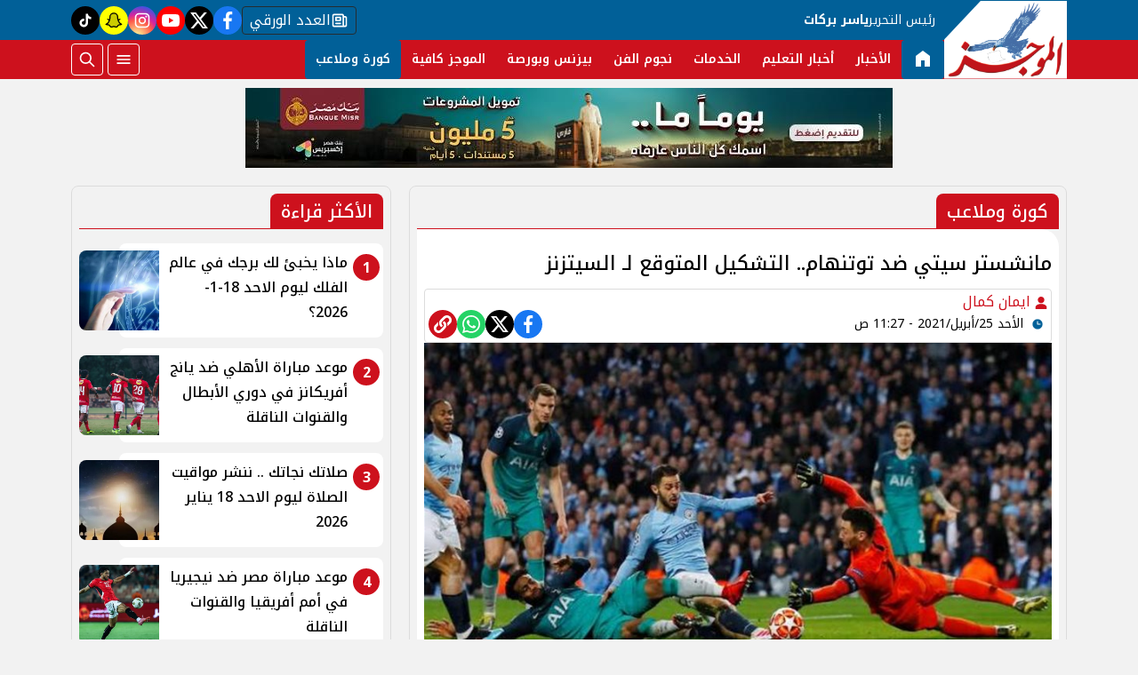

--- FILE ---
content_type: text/html; charset=utf-8
request_url: https://www.elmogaz.com/699947
body_size: 11227
content:

 <!DOCTYPE html>
<html dir="rtl" lang="ar-eg">
<!-- 
DEVELOPED BY SYNC 2023 - www.synceg.com
-->
<head><meta http-equiv="Content-Type" content="text/html; charset=utf-8" /><meta http-equiv="X-UA-Compatible" content="IE=edge" /><meta charset="UTF-8">
    

<title>مانشستر سيتي ضد توتنهام.. التشكيل المتوقع لـ السيتزنز | الموجز</title>
<meta name="description" content="استقر الإسباني بيب جوارديولا المدير الفني لفريق مانشستر سيتي على التشكيل الأساسي الذي سيخوض به مباراته أمام توتنهام مساء اليوم الأحد فى المباراة النهائية من ب…" />
<meta itemprop="image" content="https://www.elmogaz.com/UploadCache/libfiles/58/0/600x338o/146.jpg" />
<meta itemprop="name" content="مانشستر سيتي ضد توتنهام.. التشكيل المتوقع لـ السيتزنز" />
<meta itemprop="description" content="استقر الإسباني بيب جوارديولا المدير الفني لفريق مانشستر سيتي على التشكيل الأساسي الذي سيخوض به مباراته أمام توتنهام مساء اليوم الأحد فى المباراة النهائية من ب…" />

<meta property="og:title" content="مانشستر سيتي ضد توتنهام.. التشكيل المتوقع لـ السيتزنز | الموجز" />
<meta property="og:type" content="article" />
<meta property="og:url" content="https://www.elmogaz.com/699947" />
<meta property="og:image" content="https://www.elmogaz.com/UploadCache/libfiles/58/0/600x338o/146.jpg" />
<meta property="og:description" content="استقر الإسباني بيب جوارديولا المدير الفني لفريق مانشستر سيتي على التشكيل الأساسي الذي سيخوض به مباراته أمام توتنهام مساء اليوم الأحد فى المباراة النهائية من ب…" />


<meta property="article:section" content="كورة وملاعب" />
<meta property="article:published_time" content="2021-04-25T11:27:48Z" />
<meta property="article:modified_time" content="2021-04-25T11:27:48Z" />
<meta property="og:updated_time" content="2021-04-25T11:27:48Z" />

    <link rel="canonical" href="https://www.elmogaz.com/699947" />

    <script type="application/ld+json">
{
  "@context": "https://schema.org",
  "@type": "NewsArticle",
  "mainEntityOfPage": {
    "@type": "WebPage",
    "@id": "https://www.elmogaz.com/699947"
  },
  "headline": "مانشستر سيتي ضد توتنهام.. التشكيل المتوقع لـ السيتزنز",
  "description": "استقر الإسباني بيب جوارديولا المدير الفني لفريق مانشستر سيتي على التشكيل الأساسي الذي سيخوض به مباراته أمام توتنهام مساء اليوم الأحد فى المباراة النهائية من ب…",
  "image": "https://www.elmogaz.com/UploadCache/libfiles/58/0/600x338o/146.jpg",  
           
          "author": {
    "@type": "Organization",
    "name": "الموجز"
  },  
        
  "publisher": {
    "@type": "Organization",
    "name": "الموجز",
    "logo": {
      "@type": "ImageObject",
      "url": "https://www.elmogaz.com//themes/mogz/assets/images/logo.png"
    }
  },
  "datePublished": "2021-04-25T11:27:48Z",
  "dateModified": "2021-04-25T11:27:48Z"
}
</script>

  
    <meta name="viewport" content="width=device-width, initial-scale=1.0">
    <link rel="preconnect" href="https://www.google-analytics.com" crossorigin="">
    <link rel="preconnect" href="https://www.googletagmanager.com" crossorigin="">
    <link rel="preconnect" href="https://www.gstatic.com" crossorigin="">
    <link rel="preconnect" href="https://fonts.gstatic.com" crossorigin="">
    <link rel="preconnect" href="https://fonts.googleapis.com" crossorigin="">
    <link rel="preconnect" href="https://www.google.com" crossorigin="">
    <link rel="preconnect" href="https://www.facebook.com" crossorigin="">
    <link rel="preconnect" href="https://www.twitter.com" crossorigin="">
    <link rel="preconnect" href="https://www.youtube.com" crossorigin="">
 
    <link rel="preconnect" href="https://cdnjs.cloudflare.com" crossorigin="">
  

<link rel="preload stylesheet"
    href="https://fonts.googleapis.com/css2?family=Noto+Kufi+Arabic:wght@100..900&display=swap"
    as="style">
    <link rel="preload stylesheet" href="/themes/mogz/assets/css/main.css?r=2.1.6" as="style">
    <link rel="preload" href="/themes/mogz/assets/js/lazysizes.min.js" as="script">

 

    <link rel="apple-touch-icon" sizes="57x57" href="/apple-icon-57x57.png?r==1.2">
    <link rel="apple-touch-icon" sizes="60x60" href="/apple-icon-60x60.png?r==1.2">
    <link rel="apple-touch-icon" sizes="72x72" href="/apple-icon-72x72.png?r==1.2">
    <link rel="apple-touch-icon" sizes="76x76" href="/apple-icon-76x76.png?r==1.2">
    <link rel="apple-touch-icon" sizes="114x114" href="/apple-icon-114x114.png?r==1.2">
    <link rel="apple-touch-icon" sizes="120x120" href="/apple-icon-120x120.png?r==1.2">
    <link rel="apple-touch-icon" sizes="144x144" href="/apple-icon-144x144.png?r==1.2">
    <link rel="apple-touch-icon" sizes="152x152" href="/apple-icon-152x152.png?r==1.2">
    <link rel="apple-touch-icon" sizes="180x180" href="/apple-icon-180x180.png?r==1.2">
    <link rel="icon" type="image/png" sizes="192x192" href="/android-icon-192x192.png?r==1.2">
    <link rel="icon" type="image/png" sizes="32x32" href="/favicon-32x32.png?r==1.2">
    <link rel="icon" type="image/png" sizes="96x96" href="/favicon-96x96.png?r==1.2">
    <link rel="icon" type="image/png" sizes="16x16" href="/favicon-16x16.png?r==1.2">
    <link rel="manifest" href="/manifest.json">
    <meta name="msapplication-TileColor" content="#f3b433">
    <meta name="msapplication-TileImage" content="/ms-icon-144x144.png?r==1.2">
    <meta name="theme-color" content="#1650A3">
    <meta property="og:site_name" content="الموجز"/>
<meta property="fb:app_id" content=""/>
    <meta name="twitter:card" content="summary_large_image">
<meta name="twitter:creator" content="@ ">
 

  
      
   <script type="text/javascript" src="/themes/mogz/assets/js/lazysizes.min.js" async></script>

   

 <link
  rel="stylesheet"
  href="https://cdn.jsdelivr.net/npm/swiper@11/swiper-bundle.min.css"
/>

<script   src="https://cdn.jsdelivr.net/npm/swiper@11/swiper-bundle.min.js"></script>
 

     <style>

         .colTopRead .card .icon-cont{
             background:var(--color-primary);

            right:4px;
            top:4px;

         }

         .colTopRead .card .card-body {
            padding-right: 40px !important ;
         }
         .title a .icon-cont {display: none;}
       .social a.paper  {
                 width: auto;
    border-radius: 4px;
    background: transparent;
    border: 1px solid var(--bg-footer);
    color: #fff;
    padding: 0 8px;
    gap: 8px;
         }

      .social a.snc {
            background:yellow !important;

        }
      .social a.snc svg {
          fill:black !important;
          color:black !important;
          stroke:black !important;
      }
         [data-pushbar-id] {
             background:var(--color-primary-dark);
         }
         span.close .icon {
             width: 24px;
             height:24px;
         }
         .nav-mobile a.btn{
             padding:0 !important;
         }

                  .nav-mobile a.btn .icon {
                      fill:#fff!important;
                      color:#fff!important;
                  }
         [data-pushbar-id] .nav{
             height: calc(100% - 250px) !important;
         }
         [data-pushbar-id] .title a {
             width: 100px;
         }
         [data-pushbar-direction=left]{
             width: 320px !important;
             padding:0 !important;
             background:#fff;
         }

           [data-pushbar-direction=left] .title .close{
             left: auto !important;
             right: 10px;
         }
         .breaking-swiper {
             background:var(--color-secondary) !important;
             margin-bottom:20px;
         }

         .breaking-swiper .cont {
             width: 100%;
         }
         .breaking-swiper .close .icon{
             color:#fff !important;
             fill:#fff !important;
         }
         iframe {
             margin-bottom:20px;
         }
         header.sticky .nav-wrap .logo-area a {
    width: auto !important;
} 
      
                       
                      
       .nav-item.active {
             background: var(--color-secondary);
         }
 .nav-item.active a {
            color:#fff !important;
        }


       
         header{
             margin-bottom:10px;
         }
         .admin-mobile {
             justify-content:space-evenly;
         }
         .card:hover .img-cont img {
             transform:scale(1.05);
         }
         .paragraph-list > a  ,  .paragraph-list > a *  ,  .paragraph-list p > a  ,  .paragraph-list p > a *{
             color:red !important;
         }
         .paragraph-list p ,.paragraph-list p strong     .paragraph-list p *{
              font-weight: 500 !important;
              
         }
 
       @media(min-width:992px){

                 header .md .logo-plc {
        display: flex;
    }
 
                header .nav-wrap .nav-mobile {
                   display:none;
               }
         }
 
   .admin {
       text-align:center;
   }
   
          .ncol .card.li    {
              margin-bottom:0;

              padding-top: 8px;
              padding-bottom: 8px;


          }

           .topstory .topstory-main .swiper-slide-active .card-body {
               opacity:1;
             
           }
          .topstory .topstory-main .card-body{
              opacity:0;
              transition: all 0.3s ease;
              animation-delay:  3s;

              
          }
          .ncol .card.li .card-body h3 {
              height: 74px !important;
          }
         header .nav-wrap .nav .nav-item:hover .nav-link{
             background: var(--color-secondary);
         }
         [data-pushbar-id] .title{
                 background: var(--color-primary-light);
    border-radius: 20px;
         }
       
         .video-section .title a:before{
             display:none;
         }

         .box .title h2{
             font-weight:500 !important;
         }

         .article-heading, .h1 , h1 {
             font-weight:500 !important;
         }
       .box  .title h2 .icon {
            width: 28px;
    height: 28px;
         }

       .card:not(.bg):hover .card-body h3{
           color:var(--color-secondary);

       }
     
     </style>
     
    
    <meta name="facebook-domain-verification" content="mdh5uij1r4u75fmdi6d81t57daowea" />
<script async data-ad-client="ca-pub-5187307260658545" src="https://pagead2.googlesyndication.com/pagead/js/adsbygoogle.js"></script>
<script async src="https://www.googletagmanager.com/gtag/js?id=G-H0DVENGGYZ"></script>
<script>
  window.dataLayer = window.dataLayer || []; function gtag(){dataLayer.push(arguments);} gtag('js', new Date());
  gtag('config', 'G-H0DVENGGYZ');
</script>
</head>
<body class="rtl">
        


    
   
        

 
<header class="sticky-element">

    <div class="nav-wrap"> 
	<div class="container">
          <div class="logo-area">
                <a href="/" title="siteNAme">

                    <img src="/themes/mogz/assets/images/logo.png" width="173" height="60" alt="siteName">
                </a>

             
            </div>

        <div class="content-area" style="position:relative;">

            <div class="top">
               <div class="admin">


						<div class="title">

							رئيس التحرير

						</div>
						<div class="name">
							ياسر بركات
						</div>
					</div>


                            
 
           <div class="social">
                <a class="paper" href="/category/14"   title="newspaper  ">
                              <span class="sr-only">newspaper </span>
                            <svg class="icon">
                        <use xlink:href="/themes/mogz/assets/images/icons.svg?r=1.2#paper"></use>
                    </svg>


                    العدد الورقي
                            </a>
                <a class="fb"  href="https://www.facebook.com/Elmogaznews/" target="_blank" rel="noreferrer noopener nofollow"
                    title="  تابع    علي فيسبوك">
                    <span class="sr-only">facebook</span>
                    <svg class="icon">
                        <use xlink:href="/themes/mogz/assets/images/icons.svg#facebook"></use>
                    </svg>


                </a>
                <a  class="x" href="https://twitter.com/elmogaznews" target="_blank" rel="noreferrer noopener nofollow"
                    title="تابع    علي تويتر"><span class="sr-only">twitter</span>
                    <svg class="icon">
                        <use xlink:href="/themes/mogz/assets/images/icons.svg?#twitter-x"></use>
                    </svg>
                </a>
                <a class="yt"   href="https://www.youtube.com/c/elmogazTV" target="_blank" rel="noreferrer noopener nofollow"
                    title="قناة    علي يوتيوب"><span class="sr-only">youtube</span>

                    <svg class="icon">
                        <use xlink:href="/themes/mogz/assets/images/icons.svg#youtube"></use>
                    </svg></a>
                <a  class="ig"  href="https://www.instagram.com/elmogaz_/" target="_blank" rel="noreferrer noopener nofollow"
                    title="تابع    علي انستاجرام"><span class="sr-only">instagram</span>
                    <svg class="icon">
                        <use xlink:href="/themes/mogz/assets/images/icons.svg#instagram"></use>
                    </svg></a>
                   
                      
                   <a class="snc" href="https://www.snapchat.com/add/elmogaz" target="_blank" rel="noreferrer noopener   nofollow" title="tiktok  ">
                              <span class="sr-only">snapchat</span>
                            <svg class="icon">
                        <use xlink:href="/themes/mogz/assets/images/icons.svg?r=2.23#snap2"></use>
                    </svg>
                            </a>
               <a class="tt" href="https://www.tiktok.com/@elmogaztv" target="_blank" rel="noreferrer noopener   nofollow" title="tiktok  ">
                              <span class="sr-only">tiktok</span>
                            <svg class="icon">
                        <use xlink:href="/themes/mogz/assets/images/icons.svg#tiktok"></use>
                    </svg>
                            </a>
             


               
            </div>
            </div>
            <div class="btm">
                	<div class="admin" style="position:relative; padding-right:10px" >


						<div class="title">

							رئيس التحرير

						</div>
						<div class="name">
							ياسر بركات
						</div>
					</div>
                  

        
            <ul class="nav ">
                <li class="nav-item c0 active" >
                            <a class="nav-link" href="/">
                                  <svg class="icon" >
               <use xlink:href="/themes/mogz/assets/images/icons.svg#home22" ></use>
                        </svg>
                            </a>
                        </li>
                  
                        <li class="nav-item  c1" >
                            <a class="nav-link" href="/category/1">الأخبار</a>
                        </li>

                  



                   
                        
                        <li class="nav-item  c17" >
                            <a class="nav-link" href="/category/17">أخبار التعليم</a>
                        </li>

                  



                   
                        
                        <li class="nav-item  c16" >
                            <a class="nav-link" href="/category/16">الخدمات</a>
                        </li>

                  



                   
                        
                        <li class="nav-item  c2" >
                            <a class="nav-link" href="/category/2">نجوم الفن</a>
                        </li>

                  



                   
                        
                        <li class="nav-item  c3" >
                            <a class="nav-link" href="/category/3">بيزنس وبورصة</a>
                        </li>

                  



                   
                        
                        <li class="nav-item  c8" >
                            <a class="nav-link" href="/category/8">الموجز كافية</a>
                        </li>

                  



                   
                        
                        <li class="nav-item  c6" >
                            <a class="nav-link" href="/category/6">كورة وملاعب</a>
                        </li>

                  



                   
                        


                </ul>

                <!--<Nav>-->
                <div class="btns">
                    <a href="#" class="btn btn-outline" title="menu" rel="noopener nofollo" data-pushbar-target="right">
                        <span class="sr-only"></span>
                     <svg class="icon">
                            <use xlink:href="/themes/mogz/assets/images/icons.svg#menu2"></use>
                        </svg>

                    </a>
                    <a href="#" class="btn btn-outline btn-search" title="search" rel="noopener nofollo"><span class="sr-only"></span>
                             <svg class="icon">
                            <use xlink:href="/themes/mogz/assets/images/icons.svg#search2" />
                        </svg>
                           </a>



                </div>
                
            </div>
                
           
            </div>
        </div>

        </div>





 </header>



    
 
 
 
<div class="container">
     





<div class="searchInline" id="searchInline" >
    <form id="search-form" action="/search/term" autocomplete="off">
        <label for="search"> البحث</label>
        <input type="search" id="search" name="w" value="" aria-label="search" placeholder="  إكتب كلمة البحث هنا" />
        <div class="btns">
            <button type="submit" class="btn btn-primary" aria-label="search"> <svg class="icon">
                    <use xlink:href="/themes/mogz/assets/images/icons.svg#magnifying-glass"></use>
                </svg> </button>
            <button type="button" class="btn cls btn-primary" aria-label="close search" onclick="openSearch()"> <svg
                    class="icon">
                    <use xlink:href="/themes/mogz/assets/images/icons.svg#cancel"></use>
                </svg></button>
        </div>
    </form>

</div>



 </div>
 

<div class="container">
       

<div class="adfull m"><div class="cont">

<a href="https://bnkmsr.com/3K0TcSt" target="_blank">
    
        <img  src="/Upload/ads/0/0/1.jpeg" width="0"  height="0" alt="ads" loading="lazy" />
    
</a>

</div></div>


    <div class="sponser-cont">
        <div class="stick stickRight sticky-element">
            <div class="sponser">
             

<div class="adfull m"><div class="cont">

<a href="https://cib.eg/9c3780" target="_blank">
    
        <img  src="/Upload/ads/0/0/4.jpeg" width="0"  height="0" alt="ads" loading="lazy" />
    
</a>

</div></div> 
        
        </div>
        </div>
        <div class="stick stickLeft sticky-element">
            <div class="sponser">
            

<div class="adfull m"><div class="cont">

<a href="https://cib.eg/9c3780" target="_blank">
    
        <img  src="/Upload/ads/0/0/3.jpeg" width="0"  height="0" alt="ads" loading="lazy" />
    
</a>

</div></div>
            </div>
        </div>
    </div>
</div>

 






   


    
     


  


   
   
    



 
<link rel="preload image" href="/UploadCache/libfiles/58/0/600x338o/146.jpg" as="image">
 

 <style>
   .paragraph-list figcaption {
       font-size:11px;
       text-align:center;
       background:#f2f2f2;
   }

  .post-info {
          display: flex;
          flex-direction:column;
          padding:4px;
          border-radius: 4px;
          border:1px solid #dcdcdc;

         
    
  }

  @media(min-width: 768px){

      .post-info {
          flex-direction:row;
          justify-content: space-between;
    align-items: flex-end;
      }
  }
 </style>
<main>
    <div id="fb-root"></div>



    <div class="container">




        

        <div class="row">


            <div class="col-xl-8 ">
                    

                <div class="box news-post post">

                    <div class="title">
                        <a href="https://www.elmogaz.com/category/6">

                              <span class="icon-cont">
				<svg class="icon">
					<use xlink:href="/themes/mogz/assets/images/icons.svg?#solar--round-double-alt-arrow-left-broken"></use>
				</svg>
			</span>
                            <h2>
كورة وملاعب
                            </h2>
                        </a>
                    </div>
                    <article class="cont">
                          


                        


                        

              
                                        <h1 class="article-heading"> 

                                            مانشستر سيتي ضد توتنهام.. التشكيل المتوقع لـ السيتزنز
            
                                        </h1>
                        
                           <div class="post-info">
                             <div>
                               
                                
                                <div class="writer" rel="author">

                                    
                                    <a href="/writer/0" title="ايمان كمال">

                                        <svg class="icon">
                                            <use xlink:href="/themes/mogz/assets/images/icons.svg#user"></use>
                                        </svg>

                                        ايمان كمال</a>

                                    
                                </div>
                                


                                            <time class="article-prublish-time">
                                    <svg class="icon">
                                        <use xlink:href="/themes/mogz/assets/images/icons.svg#clock-fill"></use>
                                    </svg>
 
                                    الأحد 25/أبريل/2021 - 11:27 ص
                                    <span style="display: none">4/25/2021 11:27:48 AM </span>

                                </time>

                               </div>
                            <div class="share-top">
                                
 
 


<div class="post-share social">
                      

                       <a class="fb fbshare" target="_blank" href="https://facebook.com" rel="noreferrer noopener nofollow" title="facebook share">
                                <svg class="icon">
                                    <use xlink:href="/themes/mogz/assets/images/icons.svg#facebook" />
                                </svg>
                            </a>
                            <a class="x twshare"
                               rel="noreferrer noopener nofollow"href="https://x.com"  title="twitter share" target="_blank">
                                <svg class="icon">
                                    <use xlink:href="/themes/mogz/assets/images/icons.svg#twitter-x" />
                                </svg>
                            </a>

                            <a class="wa whatsapp"
                               rel="noreferrer noopener nofollow"  href="https://whatsapp.com" title="whatsapp share">
                                <svg class="icon">
                                    <use xlink:href="/themes/mogz/assets/images/icons.svg#whatsapp" />
                                </svg>
                            </a>  

                      <a class="url" href="javascript:void(0)" onclick="copyurl()" rel="noreferrer noopener nofollow" title="whatsapp">
        <svg class="icon">
            <use xlink:href="/themes/mogz/assets/images/icons.svg#url" />
        </svg>
    </a>
                        

                
                     
                 </div>
                            </div>
                        </div>

                       

                        
                        <figure class="img-cont">
                            <img class="lazyload"
                                src="/themes/mogz/assets/images/no.jpg"
                              
                                data-src="/UploadCache/libfiles/58/0/800x450o/146.jpg"

                                alt="مانشستر سيتي وتوتنهام" />
                            <figcaption class="brief">
                                مانشستر سيتي وتوتنهام
                            </figcaption>
                        </figure>
                        
                        

<div class="adfull m"><div class="cont">
<script id="_vidverto-9ae6c1e55ce0bef881c7ad1bf7c14756">!function(v,t,o){var a=t.createElement("script");a.src="https://ad.vidverto.io/vidverto/js/aries/v1/invocation.js",a.setAttribute("fetchpriority","high");var r=v.top;r.document.head.appendChild(a),v.self!==v.top&&(v.frameElement.style.cssText="width:0px!important;height:0px!important;"),r.aries=r.aries||{},r.aries.v1=r.aries.v1||{commands:[]};var c=r.aries.v1;c.commands.push((function(){var d=document.getElementById("_vidverto-9ae6c1e55ce0bef881c7ad1bf7c14756");d.setAttribute("id",(d.getAttribute("id")+(new Date()).getTime()));var t=v.frameElement||d;c.mount("11528",t,{width:720,height:405})}))}(window,document);</script>


<script id="_vidverto-5a3333c559d0dfbb0563afdc94709033">!function(v,t,o){var a=t.createElement("script");a.src="https://ad.vidverto.io/vidverto/js/aries/v1/invocation.js",a.setAttribute("fetchpriority","high");var r=v.top;r.document.head.appendChild(a),v.self!==v.top&&(v.frameElement.style.cssText="width:0px!important;height:0px!important;"),r.aries=r.aries||{},r.aries.v1=r.aries.v1||{commands:[]};var c=r.aries.v1;c.commands.push((function(){var d=document.getElementById("_vidverto-5a3333c559d0dfbb0563afdc94709033");d.setAttribute("id",(d.getAttribute("id")+(new Date()).getTime()));var t=v.frameElement||d;c.mount("11579",t,{width:1,height:1})}))}(window,document);</script>
</div></div>



                        






                        <div class="paragraph-list">


                             <p>استقر الإسباني بيب جوارديولا، المدير الفني لفريق مانشستر سيتي، على التشكيل الأساسي الذي سيخوض به مباراته أمام توتنهام، مساء اليوم الأحد ، فى المباراة النهائية من بطولة كأس رابطة المحترفين الإنجليزية.</p>

<p>ومن المتوقع أن، يخوض السيتي مباراة اليوم بتشكيل مكون من:</p>

<div id='AdsTa' class='banner'> 
<!-- 300x250 -->
<ins class="adsbygoogle" style="display:inline-block;width:300px;height:250px" data-ad-client="ca-pub-5014302705609361" data-ad-slot="3152450751"></ins>
	 
</div>
<p>حراسة المرمى: ستيفين.</p>

<p>خط الدفاع: كانسيلو، دياز، لابورت، ميندي.</p>

<p>خط الوسط: فرناندينيو، جوندوجان، برناردو سيلفا.</p>

<p>خط الهجوم: محرز، جيسوس، فودين.</p> <div id='AdsTc' class='banner'>
 
<div class="speakol-widget" id="sp-wi-0">
 </div></div>








                            
                        </div>


                       
                            







                        <div class="share-btm">
                            
 
 


<div class="post-share social">
                      

                       <a class="fb fbshare" target="_blank" href="https://facebook.com" rel="noreferrer noopener nofollow" title="facebook share">
                                <svg class="icon">
                                    <use xlink:href="/themes/mogz/assets/images/icons.svg#facebook" />
                                </svg>
                            </a>
                            <a class="x twshare"
                               rel="noreferrer noopener nofollow"href="https://x.com"  title="twitter share" target="_blank">
                                <svg class="icon">
                                    <use xlink:href="/themes/mogz/assets/images/icons.svg#twitter-x" />
                                </svg>
                            </a>

                            <a class="wa whatsapp"
                               rel="noreferrer noopener nofollow"  href="https://whatsapp.com" title="whatsapp share">
                                <svg class="icon">
                                    <use xlink:href="/themes/mogz/assets/images/icons.svg#whatsapp" />
                                </svg>
                            </a>  

                      <a class="url" href="javascript:void(0)" onclick="copyurl()" rel="noreferrer noopener nofollow" title="whatsapp">
        <svg class="icon">
            <use xlink:href="/themes/mogz/assets/images/icons.svg#url" />
        </svg>
    </a>
                        

                
                     
                 </div>
                        </div>

                       



                        
                            <ul class="keywords">
                                
                                <li><a class="btn btn-outline-primary" href="/keyword/66">مانشستر سيتي</a> </li>
                                
                                <li><a class="btn btn-outline-primary" href="/keyword/2174">توتنهام</a> </li>
                                
                                <li><a class="btn btn-outline-primary" href="/keyword/47632">كأس الرابطة الإنجليزية</a> </li>
                                
                                <li><a class="btn btn-outline-primary" href="/keyword/109130">نهائي كاس الرابطة</a> </li>
                                
                                <li><a class="btn btn-outline-primary" href="/keyword/1182">مان سيتي</a> </li>
                                
                                <li><a class="btn btn-outline-primary" href="/keyword/1183">السيتي</a> </li>
                                
                                <li><a class="btn btn-outline-primary" href="/keyword/4422">السيتزنز</a> </li>
                                
                                <li><a class="btn btn-outline-primary" href="/keyword/2178">توتنهام هوتسبير</a> </li>
                                
                                <li><a class="btn btn-outline-primary" href="/keyword/5165">محرز</a> </li>
                                
                            </ul>
                        


                    </article>

                                            
                </div> <!--- // news-post block --->

                
                <style>
                    .spkl .adfull, .spkl .adfull .cont {
                        display:block !important;

                    }
                </style>
                <div class="spkl">
                

<div class="adfull m"><div class="cont">
                <script src="https://cdn.speakol.com/widget/js/speakol-widget-v2.js"></script>
                <div class="speakol-widget" id="sp-wi-11772">
                    <script>
                        (spksdk = window.spksdk || []).push({
                            widget_id: "wi-11772",
                            element: "sp-wi-11772"
                        });
                    </script>
                </div>
</div></div>

                </div>

 

                


                

              
            </div>

            <aside class="col-xl-4">
               
 



     

   



<section class="box colTopRead  ">


    <div class="title">
        <a href="/" title="">
             <h2> 
                            الأكثر قراءة</h2> 
      </a>
    </div>
            
        
                  
                  <div class="cont">
 
                      <div class="row">
                           
                                  <div class="col-xl-12  col-md-6">
                                          <div class="card   li  ">
                        <a href="/835782">
                           <div class="img-cont">
                                  
                              <img class="lazyload" src="/themes/mogz/assets/images/no.jpg" data-src="/UploadCache/libfiles/83/0/600x338o/716.jpg" alt="" />
                           </div>
                      
                              <div class="card-body">
                        <div class="icon-cont">1</div>
                                 <h3>   ماذا يخبئ لك برجك في عالم الفلك ليوم الاحد 18-1-2026؟ 
                                 </h3>
                              </div>
                     
                        </a>
                     </div>

                                      </div>
                          
                                  <div class="col-xl-12  col-md-6">
                                          <div class="card   li  ">
                        <a href="/835786">
                           <div class="img-cont">
                                  
                              <img class="lazyload" src="/themes/mogz/assets/images/no.jpg" data-src="/UploadCache/libfiles/82/9/600x338o/856.jpg" alt="" />
                           </div>
                      
                              <div class="card-body">
                        <div class="icon-cont">2</div>
                                 <h3>   موعد مباراة الأهلي ضد يانج أفريكانز في دوري الأبطال والقنوات الناقلة     
                                 </h3>
                              </div>
                     
                        </a>
                     </div>

                                      </div>
                          
                                  <div class="col-xl-12  col-md-6">
                                          <div class="card   li  ">
                        <a href="/835778">
                           <div class="img-cont">
                                  
                              <img class="lazyload" src="/themes/mogz/assets/images/no.jpg" data-src="/UploadCache/libfiles/83/0/600x338o/712.jpg" alt="" />
                           </div>
                      
                              <div class="card-body">
                        <div class="icon-cont">3</div>
                                 <h3>   صلاتك نجاتك .. ننشر مواقيت الصلاة ليوم  الاحد 18 يناير 2026   
                                 </h3>
                              </div>
                     
                        </a>
                     </div>

                                      </div>
                          
                                  <div class="col-xl-12  col-md-6">
                                          <div class="card   li  ">
                        <a href="/835753">
                           <div class="img-cont">
                                  
                              <img class="lazyload" src="/themes/mogz/assets/images/no.jpg" data-src="/UploadCache/libfiles/83/0/600x338o/669.jpg" alt="" />
                           </div>
                      
                              <div class="card-body">
                        <div class="icon-cont">4</div>
                                 <h3>   موعد مباراة مصر ضد نيجيريا في أمم أفريقيا والقنوات الناقلة  
                                 </h3>
                              </div>
                     
                        </a>
                     </div>

                                      </div>
                          
                                  <div class="col-xl-12  col-md-6">
                                          <div class="card   li  ">
                        <a href="/835779">
                           <div class="img-cont">
                                  
                              <img class="lazyload" src="/themes/mogz/assets/images/no.jpg" data-src="/UploadCache/libfiles/83/0/600x338o/713.png" alt="" />
                           </div>
                      
                              <div class="card-body">
                        <div class="icon-cont">5</div>
                                 <h3>   مأساة في قرية ميت عاصم..تسرب غاز السخان يخطف 5 أشقاء دفعة واحدة 
                                 </h3>
                              </div>
                     
                        </a>
                     </div>

                                      </div>
                             
                         
                      </div> 
                     
                     
                  </div>
                  </section>
                  
                  
                  
                
   









               
       

               

     

 


    


   











 
   



 



            </aside>






        </div>
    </div>
</main>

<script type="text/javascript">
    var url = "https://www.elmogaz.com/699947";
    var title = "مانشستر سيتي ضد توتنهام.. التشكيل المتوقع لـ السيتزنز";
    var desc = '';
</script>


 
 
 <div id="snackbar">
  
       <svg class="icon">
                                    <use xlink:href="/themes/mogz/assets/images/icons.svg#verified" />
                                </svg>
   تم نسخ الرابط

</div>

<style>
    #snackbar {
  visibility: hidden;
  min-width: 250px;
  margin-left: -125px;
  background-color: forestgreen;
  color: #fff;
  text-align: center;
  border-radius: 2px;
  padding: 16px;
  position: fixed;
  z-index: 1;
  left: 50%;
    top: 60px;
  font-size: 17px;
  border-radius:10px;
  fill : #fff;
}

#snackbar.show {
  visibility: visible;
  -webkit-animation: fadein 0.5s, fadeout 0.5s 2.5s;
  animation: fadein 0.5s, fadeout 0.5s 2.5s;
}

@-webkit-keyframes fadein {
  from {top: 0; opacity: 0;} 
  to {top: 60px; opacity: 1;}
}

@keyframes fadein {
  from {top: 0; opacity: 0;}
  to {top: 60px; opacity: 1;}
}

@-webkit-keyframes fadeout {
  from {top: 60px; opacity: 1;} 
  to {top: 0; opacity: 0;}
}

@keyframes fadeout {
  from {top: 60px; opacity: 1;}
  to {top: 0; opacity: 0;}
}

</style>
<script>


    async function copyurl() {

        var urlBtn = document.querySelectorAll('.url');
        var x = document.getElementById("snackbar");
        try {
            await navigator.clipboard.writeText(window.location.href);
            for (var i = 0; i < urlBtn.length; i++) {
                urlBtn[i].style.backgroundColor = "green";
            }
          
            x.className = "show";
            setTimeout(function () { x.className = x.className.replace("show", ""); }, 3000);

            console.log('Content copied to clipboard');
            /* Resolved - text copied to clipboard successfully */
        } catch (err) {
            console.error('Failed to copy: ', err);
            /* Rejected - text failed to copy to the clipboard */
        }
    }
    document.addEventListener('DOMContentLoaded', function () {


        



        var urls = document.querySelectorAll('.paragraph-list a');

        for (var i = 0; i < urls.length; i++) {

            urls[i].setAttribute('target', '_blank');
        }

    });
</script>

<script>


    var fbBtn = document.getElementsByClassName("fbshare");
    var twBtn = document.getElementsByClassName("twshare");
    var waBtn = document.getElementsByClassName("whatsapp");
    var tgBtn = document.getElementsByClassName("telegram");
    var vibBtn = document.getElementsByClassName("viber");
    var mailBtn = document.getElementsByClassName("mail");

    for (var i = 0; i < fbBtn.length; i++) {
        fbBtn[i].href = "https://www.facebook.com/sharer/sharer.php?u=" + url;
    }

    for (var i = 0; i < twBtn.length; i++) {
        twBtn[i].href = 'https://twitter.com/intent/tweet?text=' + title + url;
    }

    for (var i = 0; i < waBtn.length; i++) {
        waBtn[i].href = "whatsapp://send?text=" + title + " " + url;
    }

    for (var i = 0; i < tgBtn.length; i++) {
        tgBtn[i].href = "https://telegram.me/share/url?url=" + url + "&text=" + title;
    }

    for (var i = 0; i < vibBtn.length; i++) {
        vibBtn[i].href = "viber://forward?text=" + title + " " + url;
    }

    for (var i = 0; i < mailBtn.length; i++) {
        mailBtn[i].href = 'mailto:?body=' + encodeURIComponent(url) + '%0A%0A' + encodeURIComponent(desc) +
            '&subject=' + encodeURIComponent(title) + '';
    }

    var NativeShareBtn = document.getElementsByClassName("share-native");
    for (var i = 0; i < NativeShareBtn.length; i++) {
        NativeShareBtn[i].addEventListener('click', function () {

            if (typeof navigator.share === 'undefined') {
                log("No share API available!");
            } else {
                navigator.share({
                    title: '' + title + '',
                    url: '' + url + '',
                    text: '' + desc + ''
                })

                    .then(function () {
                        log("Share success!");
                    })
                    .catch(function () {
                        log("Share failure!");
                    });
            }
        });



    }
</script>

<script type="text/javascript">
    replaceOembeds();

    function replaceOembeds() {
        var allEmbeds = document.getElementsByTagName("OEMBED");

        while (allEmbeds.length != 0) {
            replaceOembedWithHtml(allEmbeds[0], extractLinkFromOembed(allEmbeds[0]));
            allEmbeds = document.getElementsByTagName("OEMBED");
        }

        runYoutubeLazyLoad();


    }



    function replaceOembedWithHtml(element, sourceData) {
        if (sourceData.source.toLowerCase() === "youtube") {
            var html = '<div class="yt-embed"><div class="embed-wrap">' +
                '<div class="embed-container">' +
                '<div class="youtube" data-embed="' + sourceData.id + '">' +
                '<div class="play-button"> ' +
                '<svg class="icon"><use xlink:href="/themes/mogz/assets/images/icons.svg#youtube"></use></svg>' +
                '</div>' +
                '</div></div></div></div>';

            replaceElementWithHtml(element, html);
        } else if (sourceData.source.toLowerCase() === "instagram") {
            var html = '<div class="instagram-embed"><iframe class="lazyload" width="320" height="440" data-src="https://instagram.com/p/' + sourceData.id + '/embed" frameborder="0"></iframe></div>';

            replaceElementWithHtml(element, html);
        } else if (sourceData.source.toLowerCase() === "twitter") {
            var html = '<div class="tw-embed"><iframe border=0 frameborder=0 height=250 width=550 src="https://twitframe.com/show?url=' + encodeURI(sourceData.url) + '"></iframe></div>';
            replaceElementWithHtml(element, html);
        } else if (sourceData.source.toLowerCase() === "facebook") {
            
            loadfbApi();

            var html = '<div class="fb-embed"><div class="fb-video" data-href="' + sourceData.url + '" data-width="500" data-allowfullscreen="true" data-autoplay="true" data-show-captions="true"></div></div>'
            replaceElementWithHtml(element, html);
        } else {
            replaceElementWithHtml(element, "");
        }

    }

    function extractLinkFromOembed(element) {
        return getUrlSource(element.getAttribute("url"));
    }

    function getUrlSource(url) {
        var ytRegex = /http(?:s?):\/\/(?:www\.)?youtu(?:be\.com\/watch\?v=|\.be\/)([\w\-\_]*)(&(amp;)?‌​[\w\?‌​=]*)?/;
        var instaRegex = /(https?:\/\/www\.)?instagram\.com(\/p\/(\w+)\/?)/;
        var twitterRegex = /twitter\.com\/.*\/status(?:es)?\/([^\/\?]+)/;
        var fbRegex = /^https?:\/\/www\.facebook\.com.*\/(video(s)?|watch|story|posts)(\.php?|\/).+$/;

        if (ytRegex.test(url)) {
            return {
                source: "Youtube",
                url: url,
                id: ytRegex.exec(url)[1]
            };
        }

        if (instaRegex.test(url)) {
            return {
                source: "Instagram",
                url: url,
                id: instaRegex.exec(url)[3]
            };
        }

        if (twitterRegex.test(url)) {
            return {
                source: "Twitter",
                url: url,
                id: twitterRegex.exec(url)[1]
            };
        }

        if (fbRegex.test(url)) {
            return {
                source: "Facebook",
                url: url,
                id: fbRegex.exec(url)[1]
            };
          
        }

        return {
            source: "Unknown",
            url: url,
            id: ""
        };
    }

    function replaceElementWithHtml(element, html) {
        var str = html;
        var Obj = element; //any element to be fully replaced
        if (Obj.outerHTML) { //if outerHTML is supported
            Obj.outerHTML = str; ///it's simple replacement of whole element with contents of str var
        } else { //if outerHTML is not supported, there is a weird but crossbrowsered trick
            var tmpObj = document.createElement("div");
            tmpObj.innerHTML = '<!--THIS DATA SHOULD BE REPLACED-->';
            ObjParent = Obj.parentNode; //Okey, element should be parented
            ObjParent.replaceChild(tmpObj, Obj); //here we placing our temporary data instead of our target, so we can find it then and replace it into whatever we want to replace to
            ObjParent.innerHTML = ObjParent.innerHTML.replace('<div><!--THIS DATA SHOULD BE REPLACED--></div>', str);
        }
    }
    function loadfbApi() {
        var js = document.createElement('script');
        js.src =
            'https://connect.facebook.net/en_US/sdk.js#xfbml=1&version=v3.2';
        document.body.appendChild(js);
    }
    function runYoutubeLazyLoad() {
        /// youtube lazyload
        var youtube = document.querySelectorAll(".youtube");

        for (var i = 0; i < youtube.length; i++) {

            var source = "https://img.youtube.com/vi/" + youtube[i].dataset.embed +
                "/0.jpg";

            var image = new Image();
            image.src = "/themes/mogz/assets/images/no.jpg";
            image.classList.add('lazyload');
            image.setAttribute("data-src", source);
            image.setAttribute("alt", "youtube");
            image.addEventListener("load", function () {
                youtube[i].appendChild(image);
            }(i));

            youtube[i].addEventListener("click", function () {

                var iframe = document.createElement("iframe");

                iframe.setAttribute("frameborder", "0");
                iframe.setAttribute("allowfullscreen", "");
                iframe.setAttribute("src", "https://www.youtube.com/embed/" + this.dataset
                    .embed + "?rel=0&showinfo=0&autoplay=1");

                this.innerHTML = "";
                this.appendChild(iframe);
            });
        };
    }
</script>
 







 
    
   
     




 
        

 <footer>
     <div class="container">
           
    
         <div class="top">
               <div class="container" style="    display: inherit;
    flex-direction: inherit;
    gap: 20px;
    justify-content: inherit;
    align-items: inherit;">
                      <div class="logo-area">
                <a href="/" class="logo" title="sitename"><img   src="/themes/mogz/assets/images/logo.png" alt="الموجز"
                        width="218" height="40" loading="lazy"></a>

                           </div>
                       
                              
           
 
           <div class="social">
                <a class="paper" href="/category/14"   title="newspaper  ">
                              <span class="sr-only">newspaper </span>
                            <svg class="icon">
                        <use xlink:href="/themes/mogz/assets/images/icons.svg?r=1.2#paper"></use>
                    </svg>


                    العدد الورقي
                            </a>
                <a class="fb"  href="https://www.facebook.com/Elmogaznews/" target="_blank" rel="noreferrer noopener nofollow"
                    title="  تابع    علي فيسبوك">
                    <span class="sr-only">facebook</span>
                    <svg class="icon">
                        <use xlink:href="/themes/mogz/assets/images/icons.svg#facebook"></use>
                    </svg>


                </a>
                <a  class="x" href="https://twitter.com/elmogaznews" target="_blank" rel="noreferrer noopener nofollow"
                    title="تابع    علي تويتر"><span class="sr-only">twitter</span>
                    <svg class="icon">
                        <use xlink:href="/themes/mogz/assets/images/icons.svg?#twitter-x"></use>
                    </svg>
                </a>
                <a class="yt"   href="https://www.youtube.com/c/elmogazTV" target="_blank" rel="noreferrer noopener nofollow"
                    title="قناة    علي يوتيوب"><span class="sr-only">youtube</span>

                    <svg class="icon">
                        <use xlink:href="/themes/mogz/assets/images/icons.svg#youtube"></use>
                    </svg></a>
                <a  class="ig"  href="https://www.instagram.com/elmogaz_/" target="_blank" rel="noreferrer noopener nofollow"
                    title="تابع    علي انستاجرام"><span class="sr-only">instagram</span>
                    <svg class="icon">
                        <use xlink:href="/themes/mogz/assets/images/icons.svg#instagram"></use>
                    </svg></a>
                   
                      
                   <a class="snc" href="https://www.snapchat.com/add/elmogaz" target="_blank" rel="noreferrer noopener   nofollow" title="tiktok  ">
                              <span class="sr-only">snapchat</span>
                            <svg class="icon">
                        <use xlink:href="/themes/mogz/assets/images/icons.svg?r=2.23#snap2"></use>
                    </svg>
                            </a>
               <a class="tt" href="https://www.tiktok.com/@elmogaztv" target="_blank" rel="noreferrer noopener   nofollow" title="tiktok  ">
                              <span class="sr-only">tiktok</span>
                            <svg class="icon">
                        <use xlink:href="/themes/mogz/assets/images/icons.svg#tiktok"></use>
                    </svg>
                            </a>
             


               
            </div>
                     
           
         </div>
         </div>

           <div class="container">
            

        
            <ul class="nav ">
                <li class="nav-item">
                            <a class="nav-link" href="/">
                                الرئيسية
                            </a>
                        </li>
                  
                        <li class="nav-item  c1">
                            <a class="nav-link" href="/category/1">الأخبار</a>
                        </li>
                   
                        
                        <li class="nav-item  c17">
                            <a class="nav-link" href="/category/17">أخبار التعليم</a>
                        </li>
                   
                        
                        <li class="nav-item  c16">
                            <a class="nav-link" href="/category/16">الخدمات</a>
                        </li>
                   
                        
                        <li class="nav-item  c2">
                            <a class="nav-link" href="/category/2">نجوم الفن</a>
                        </li>
                   
                        
                        <li class="nav-item  c3">
                            <a class="nav-link" href="/category/3">بيزنس وبورصة</a>
                        </li>
                   
                        
                        <li class="nav-item  c8">
                            <a class="nav-link" href="/category/8">الموجز كافية</a>
                        </li>
                   
                        
                        <li class="nav-item  c6">
                            <a class="nav-link" href="/category/6">كورة وملاعب</a>
                        </li>
                   
                        
                        <li class="nav-item  c12">
                            <a class="nav-link" href="/category/12">فتاوى وأحكام</a>
                        </li>
                   
                        
                        <li class="nav-item  c13">
                            <a class="nav-link" href="/category/13">صحة وجمال</a>
                        </li>
                   
                        
                        <li class="nav-item  c11">
                            <a class="nav-link" href="/category/11">عرب وعالم</a>
                        </li>
                   
                        
                        <li class="nav-item  c7">
                            <a class="nav-link" href="/category/7">حوادث ومحاكم</a>
                        </li>
                   
                        
                        <li class="nav-item  c9">
                            <a class="nav-link" href="/category/9">المقالات</a>
                        </li>
                   
                        
                        <li class="nav-item  c14">
                            <a class="nav-link" href="/category/14">العدد الورقي</a>
                        </li>
                   
                        


                </ul>
           <div class="btm">
        <div class="right">
        <ul class="nav">
        
            <li class="nav-item"> <a class="nav-link" href="/785076" title="من نحن">من نحن</a>   </li>
            <li class="nav-item"> <a class="nav-link"  href="/786001" title="سياسة الخصوصية">سياسة الخصوصية</a>   </li>
            <li class="nav-item"> <a class="nav-link"  href="/785076" title="اتصل بنا">اتصل بنا </a>   </li>
        </ul>

          
        <div class=" copy">
            ©2024 الموجز All Rights Reserved.  
             
        </div>
</div>

          <a class="powered" href="https://synceg.com" title="sync solutions" target="_blank" rel="noreferrer noopener">
                <span>Powered by</span>
                <img  src="/themes/mogz/assets/images/sync.svg"    alt="sync solutions">
          </a>

            </div>
 

     </div>
     </div>
 </footer>
 


        
<aside data-pushbar-id="right" data-pushbar-direction="right">
 <div class="title">
		<a href="/" title="الموجز">
			<img src="/themes/mogz/assets/images/logo.png" width="100" alt="الموجز" loading="lazy" />
		</a>
		<span data-pushbar-close class="close push_right"> 
            <svg class="icon">
                    <use xlink:href="/themes/mogz/assets/images/icons.svg#close"></use>
                </svg>
		</span>
	</div>


    <a class="btn-pdf" href="#" title="  " rel="noopener nofollo" data-pushbar-target="left">
					 
	
						<svg class="icon">
							<use xlink:href="/themes/mogz/assets/images/icons.svg?#twemoji--newspaper" />
						</svg>
					</a>
                  

        
            <ul class="nav ">
                <li class="nav-item">
                            <a class="nav-link" href="/">
                                الرئيسية
                            </a>
                        </li>
                  
                        <li class="nav-item  c1">
                            <a class="nav-link" href="/category/1">الأخبار</a>
                        </li>
                   
                        
                        <li class="nav-item  c17">
                            <a class="nav-link" href="/category/17">أخبار التعليم</a>
                        </li>
                   
                        
                        <li class="nav-item  c16">
                            <a class="nav-link" href="/category/16">الخدمات</a>
                        </li>
                   
                        
                        <li class="nav-item  c2">
                            <a class="nav-link" href="/category/2">نجوم الفن</a>
                        </li>
                   
                        
                        <li class="nav-item  c3">
                            <a class="nav-link" href="/category/3">بيزنس وبورصة</a>
                        </li>
                   
                        
                        <li class="nav-item  c8">
                            <a class="nav-link" href="/category/8">الموجز كافية</a>
                        </li>
                   
                        
                        <li class="nav-item  c6">
                            <a class="nav-link" href="/category/6">كورة وملاعب</a>
                        </li>
                   
                        
                        <li class="nav-item  c12">
                            <a class="nav-link" href="/category/12">فتاوى وأحكام</a>
                        </li>
                   
                        
                        <li class="nav-item  c13">
                            <a class="nav-link" href="/category/13">صحة وجمال</a>
                        </li>
                   
                        
                        <li class="nav-item  c11">
                            <a class="nav-link" href="/category/11">عرب وعالم</a>
                        </li>
                   
                        
                        <li class="nav-item  c7">
                            <a class="nav-link" href="/category/7">حوادث ومحاكم</a>
                        </li>
                   
                        
                        <li class="nav-item  c9">
                            <a class="nav-link" href="/category/9">المقالات</a>
                        </li>
                   
                        
                        <li class="nav-item  c14">
                            <a class="nav-link" href="/category/14">العدد الورقي</a>
                        </li>
                   
                        


                </ul>
           
 
           <div class="social">
                <a class="paper" href="/category/14"   title="newspaper  ">
                              <span class="sr-only">newspaper </span>
                            <svg class="icon">
                        <use xlink:href="/themes/mogz/assets/images/icons.svg?r=1.2#paper"></use>
                    </svg>


                    العدد الورقي
                            </a>
                <a class="fb"  href="https://www.facebook.com/Elmogaznews/" target="_blank" rel="noreferrer noopener nofollow"
                    title="  تابع    علي فيسبوك">
                    <span class="sr-only">facebook</span>
                    <svg class="icon">
                        <use xlink:href="/themes/mogz/assets/images/icons.svg#facebook"></use>
                    </svg>


                </a>
                <a  class="x" href="https://twitter.com/elmogaznews" target="_blank" rel="noreferrer noopener nofollow"
                    title="تابع    علي تويتر"><span class="sr-only">twitter</span>
                    <svg class="icon">
                        <use xlink:href="/themes/mogz/assets/images/icons.svg?#twitter-x"></use>
                    </svg>
                </a>
                <a class="yt"   href="https://www.youtube.com/c/elmogazTV" target="_blank" rel="noreferrer noopener nofollow"
                    title="قناة    علي يوتيوب"><span class="sr-only">youtube</span>

                    <svg class="icon">
                        <use xlink:href="/themes/mogz/assets/images/icons.svg#youtube"></use>
                    </svg></a>
                <a  class="ig"  href="https://www.instagram.com/elmogaz_/" target="_blank" rel="noreferrer noopener nofollow"
                    title="تابع    علي انستاجرام"><span class="sr-only">instagram</span>
                    <svg class="icon">
                        <use xlink:href="/themes/mogz/assets/images/icons.svg#instagram"></use>
                    </svg></a>
                   
                      
                   <a class="snc" href="https://www.snapchat.com/add/elmogaz" target="_blank" rel="noreferrer noopener   nofollow" title="tiktok  ">
                              <span class="sr-only">snapchat</span>
                            <svg class="icon">
                        <use xlink:href="/themes/mogz/assets/images/icons.svg?r=2.23#snap2"></use>
                    </svg>
                            </a>
               <a class="tt" href="https://www.tiktok.com/@elmogaztv" target="_blank" rel="noreferrer noopener   nofollow" title="tiktok  ">
                              <span class="sr-only">tiktok</span>
                            <svg class="icon">
                        <use xlink:href="/themes/mogz/assets/images/icons.svg#tiktok"></use>
                    </svg>
                            </a>
             


               
            </div>

    </aside>
     


  <div class="stick-btm">
   
      </div>

     
     <script type="text/javascript" src="/themes/mogz/assets/js/main.js?r=1.5.1"></script>

  


 <script>
    var mucc = document.getElementsByClassName('c6');
    for (var i = 0; i < mucc.length; i++) {
        mucc[i].classList.add('active');
    }
 

</script>
<script defer src="https://static.cloudflareinsights.com/beacon.min.js/vcd15cbe7772f49c399c6a5babf22c1241717689176015" integrity="sha512-ZpsOmlRQV6y907TI0dKBHq9Md29nnaEIPlkf84rnaERnq6zvWvPUqr2ft8M1aS28oN72PdrCzSjY4U6VaAw1EQ==" data-cf-beacon='{"version":"2024.11.0","token":"bdd149002968434c80b92f626a59559f","r":1,"server_timing":{"name":{"cfCacheStatus":true,"cfEdge":true,"cfExtPri":true,"cfL4":true,"cfOrigin":true,"cfSpeedBrain":true},"location_startswith":null}}' crossorigin="anonymous"></script>
</body>
</html>

--- FILE ---
content_type: text/html; charset=utf-8
request_url: https://www.google.com/recaptcha/api2/aframe
body_size: 264
content:
<!DOCTYPE HTML><html><head><meta http-equiv="content-type" content="text/html; charset=UTF-8"></head><body><script nonce="2eanmzBtegDmzgwHRConsA">/** Anti-fraud and anti-abuse applications only. See google.com/recaptcha */ try{var clients={'sodar':'https://pagead2.googlesyndication.com/pagead/sodar?'};window.addEventListener("message",function(a){try{if(a.source===window.parent){var b=JSON.parse(a.data);var c=clients[b['id']];if(c){var d=document.createElement('img');d.src=c+b['params']+'&rc='+(localStorage.getItem("rc::a")?sessionStorage.getItem("rc::b"):"");window.document.body.appendChild(d);sessionStorage.setItem("rc::e",parseInt(sessionStorage.getItem("rc::e")||0)+1);localStorage.setItem("rc::h",'1768712754165');}}}catch(b){}});window.parent.postMessage("_grecaptcha_ready", "*");}catch(b){}</script></body></html>